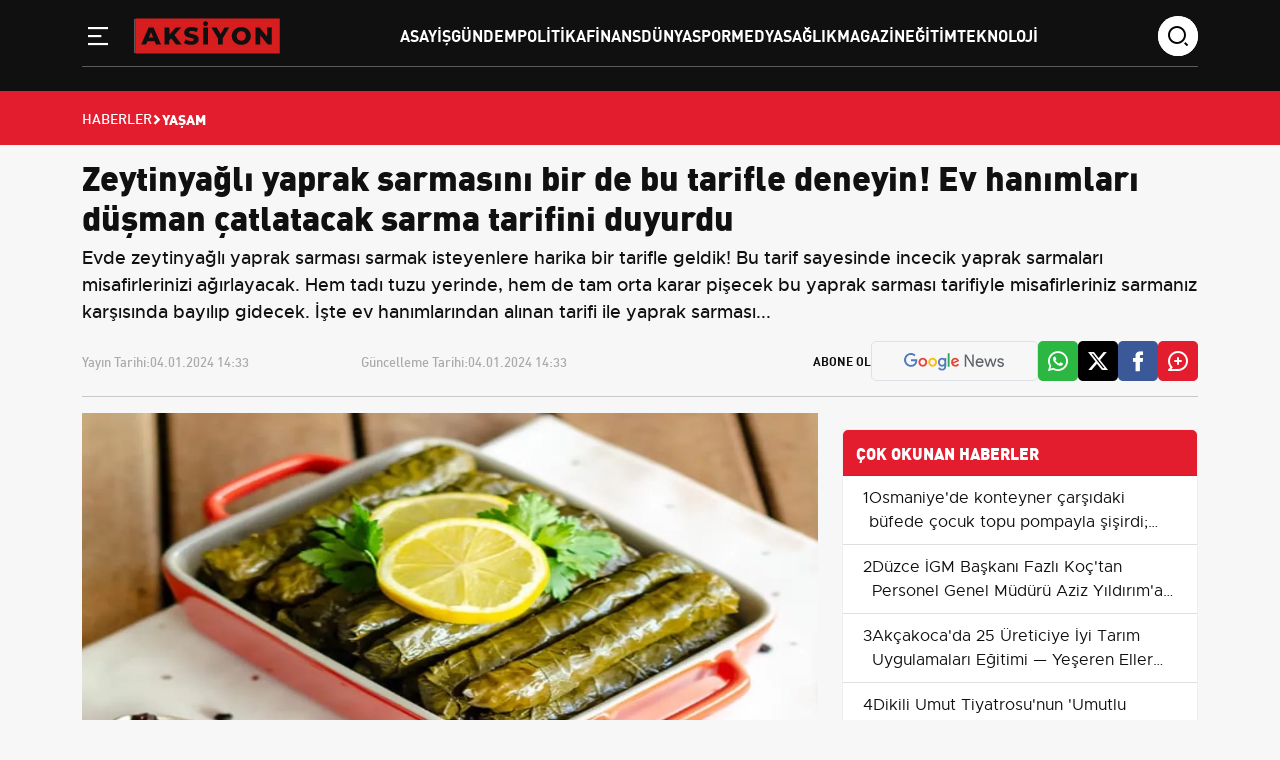

--- FILE ---
content_type: text/html; charset=UTF-8
request_url: https://www.aksiyon.com.tr/zeytinyagli-yaprak-sarmasini-bir-de-bu-tarifle-deneyin-ev-hanimlari-dusman-catlatacak-sarma-tarifini-duyurdu-11830
body_size: 10552
content:
<!DOCTYPE html>
<html lang="tr">
<head>
<meta charset="utf-8">
<meta http-equiv="X-UA-Compatible" content="IE=edge">
<meta name="viewport" content="width=device-width, initial-scale=1, shrink-to-fit=no">
<title>Zeytinyağlı yaprak sarmasını bir de bu tarifle deneyin! Ev hanımları düşman çatlatacak sarma tarifini duyurdu</title>
<link rel="preconnect" href="https://cdn.aksiyon.com.tr/" />
<link rel="dns-prefetch" href="https://cdn.aksiyon.com.tr/" />
<meta name="description" content="Evde zeytinyağlı yaprak sarması sarmak isteyenlere harika bir tarifle geldik! Bu tarif sayesinde incecik yaprak sarmaları misafirlerinizi ağırlayacak. Hem tadı tuzu yerinde, hem de tam orta karar pişecek bu yaprak sarması tarifiyle misafirleriniz sarmanız karşısında bayılıp gidecek. İşte ev hanımlarından alınan tarifi ile yaprak sarması..."/>
<meta name="keywords" content=""/>
<meta name="author" content="Aksiyon"/>
<meta name="robots" content="max-image-preview:large"/>
<meta name="revisit-after" content="1 Days"/>
<meta property="og:locale" content="tr_tr"/>
<meta property="og:site_name" content="Aksiyon"/>
<link rel="alternate" type="application/rss+xml" href="https://www.aksiyon.com.tr/rss/latest-posts">
<meta property="og:type" content="article"/>
<meta property="og:title" content="Zeytinyağlı yaprak sarmasını bir de bu tarifle deneyin! Ev hanımları düşman çatlatacak sarma tarifini duyurdu"/>
<meta property="og:description" content="Evde zeytinyağlı yaprak sarması sarmak isteyenlere harika bir tarifle geldik! Bu tarif sayesinde incecik yaprak sarmaları misafirlerinizi ağırlayacak. Hem tadı tuzu yerinde, hem de tam orta karar pişecek bu yaprak sarması tarifiyle misafirleriniz sarmanız karşısında bayılıp gidecek. İşte ev hanımlarından alınan tarifi ile yaprak sarması..."/>
<meta property="og:url" content="https://www.aksiyon.com.tr/zeytinyagli-yaprak-sarmasini-bir-de-bu-tarifle-deneyin-ev-hanimlari-dusman-catlatacak-sarma-tarifini-duyurdu-11830"/>
<meta property="og:image" content="https://cdn.aksiyon.com.tr/uploads/1280x720/images/202401/zeytinyagli-yaprak-sarmasini-bir-de-bu-tarifle-deneyin-ev-hanimlari-dusman-catlatacak-sarma-tarifini-duyurdu-1200-207490.jpg"/>
<meta property="og:image:width" content="1280"/>
<meta property="og:image:height" content="720"/>
<meta name="twitter:card" content="summary_large_image"/>
<meta name="twitter:site" content="Aksiyon"/>
<meta name="twitter:title" content="Zeytinyağlı yaprak sarmasını bir de bu tarifle deneyin! Ev hanımları düşman çatlatacak sarma tarifini duyurdu"/>
<meta name="twitter:description" content="Evde zeytinyağlı yaprak sarması sarmak isteyenlere harika bir tarifle geldik! Bu tarif sayesinde incecik yaprak sarmaları misafirlerinizi ağırlayacak. Hem tadı tuzu yerinde, hem de tam orta karar pişecek bu yaprak sarması tarifiyle misafirleriniz sarmanız karşısında bayılıp gidecek. İşte ev hanımlarından alınan tarifi ile yaprak sarması..."/>
<meta name="twitter:image" content="https://cdn.aksiyon.com.tr/uploads/1280x720/images/202401/zeytinyagli-yaprak-sarmasini-bir-de-bu-tarifle-deneyin-ev-hanimlari-dusman-catlatacak-sarma-tarifini-duyurdu-1200-207490.jpg"/>
<link rel="amphtml" href="https://www.aksiyon.com.tr/zeytinyagli-yaprak-sarmasini-bir-de-bu-tarifle-deneyin-ev-hanimlari-dusman-catlatacak-sarma-tarifini-duyurdu-11830/amp" />
<link rel="canonical" href="https://www.aksiyon.com.tr/zeytinyagli-yaprak-sarmasini-bir-de-bu-tarifle-deneyin-ev-hanimlari-dusman-catlatacak-sarma-tarifini-duyurdu-11830"/>
<!-- <link rel="alternate" href="https://www.aksiyon.com.tr/zeytinyagli-yaprak-sarmasini-bir-de-bu-tarifle-deneyin-ev-hanimlari-dusman-catlatacak-sarma-tarifini-duyurdu-11830" hreflang="tr_tr"/> -->


<link rel="next" href="https://www.aksiyon.com.tr/siirt-baykan-da-mahsur-kalan-coban-ve-9-keci-kurtarildi-253558" />
<link rel="prev" href="https://www.aksiyon.com.tr/firin-sutlaciniz-kendi-firininizdan-cikacak-tatlicilari-aratmayacak-evde-firin-sutlac-tarifi-11828" />
<meta name="X-CSRF-TOKEN" content="e04a33bbe7385429a896a37ae0e4eea8"><link rel="shortcut icon" type="image/png" href="https://www.aksiyon.com.tr/uploads/logo/favicon_6510d67b659a68-61499495-95551711.png"/>

<link href="https://www.aksiyon.com.tr/assets/css/style.min.css?t=1764009384" rel="stylesheet"/>
<link rel="preload" as="image" href="https://cdn.aksiyon.com.tr/uploads/410x250/images/202401/zeytinyagli-yaprak-sarmasini-bir-de-bu-tarifle-deneyin-ev-hanimlari-dusman-catlatacak-sarma-tarifini-duyurdu-1200-207490.jpg" fetchpriority="high" media="(max-width: 767.98px)">
<link rel="preload" as="image" href="https://cdn.aksiyon.com.tr/uploads/856x511/images/202401/zeytinyagli-yaprak-sarmasini-bir-de-bu-tarifle-deneyin-ev-hanimlari-dusman-catlatacak-sarma-tarifini-duyurdu-1200-207490.jpg" fetchpriority="high" media="(min-width: 768px)"><meta name="google-adsense-account" content="ca-pub-6212214410842379">
<meta name='twitter:site' content="@aksiyon_com_tr" />
<meta name="msvalidate.01" content="359DC7979336992211167C9BFF428D8A" />
<meta name="monetag" content="44932db3658cf45d04bc638c308ec311">
<meta name='dailymotion-domain-verification' content='dm4isn86bfpi8ji1h' />
<meta name="yandex-verification" content="2541d6c14104124e" />
<script data-host="https://analytics.qushad.com" data-dnt="false" src="https://analytics.qushad.com/js/script.js" id="ZwSg9rf6GA" async defer></script>
<script src="https://app.qushad.com/QushAdSDK-native.js?appId=155683a4-4ac8-5e77-9dea-44d7eb1c3aec"></script>
<script>
    var QushAdNotification = window.QushAdNotification = window.QushAdNotification || [];
    QushAdNotification.push(function(){
        return QushAdNotification.init({
            appId: '155683a4-4ac8-5e77-9dea-44d7eb1c3aec',
            delay : '1',
            swPath: 'qushadSW.v8.js'
        });
    });
</script>
<script>
    (function(d, w) {
        if (!w.afyads) {
            var s = d.createElement("script");
            s.type = "text/javascript";
            s.defer= true;
            s.src = "https://panel.afyads.com/afy.sdk.js?v=1.5";
            d.getElementsByTagName('head')[0].appendChild(s);
            w.afyads = {};
        }
    })(document, window);
</script><script type="application/ld+json">[{
        "@context": "http://schema.org",
        "@type": "Organization",
        "url": "https://www.aksiyon.com.tr",
        "logo": {"@type": "ImageObject","width": 180,"height": 50,"url": "https://www.aksiyon.com.tr/uploads/logo/logo_6510ca7d14feb3-56610336-54026592.svg"},
        "sameAs": ["https://news.google.com/publications/CAAqBwgKMLvRzQsw6-zkAw?ceid=TR:tr&oc=3","https://x.com/aksiyon_com_tr"]
    },
    {
        "@context": "http://schema.org",
        "@type": "WebSite",
        "url": "https://www.aksiyon.com.tr",
        "name": "Aksiyon",
        "potentialAction": {
            "@type": "SearchAction",
            "target": "https://www.aksiyon.com.tr/search?q={search_term_string}",
            "query-input": "required name=search_term_string"
        }
    }]
    </script>
    <script type="application/ld+json">
        {
            "@context": "https://schema.org",
            "@type": "NewsArticle",
            "genre": "news",
            "mainEntityOfPage":"https://www.aksiyon.com.tr/zeytinyagli-yaprak-sarmasini-bir-de-bu-tarifle-deneyin-ev-hanimlari-dusman-catlatacak-sarma-tarifini-duyurdu-11830",
            "headline": "Zeytinyağlı yaprak sarmasını bir de bu tarifle deneyin! Ev hanımları düşman çatlatacak sarma tarifini duyurdu",
            "alternativeHeadline": "ZEYTİNYAĞLI YAPRAK SARMASI TARİFİ MALZEMELERİ ",
            "articleSection": "Yaşam",
            "articleBody": "Ev hanımlarından alınmış zeytin yağlı yaprak sarması tarifi ile tadı tuzu yerinde tam kararında pişecek harika bir zeytinyağlı yaprak sarması tarifi sizleri bekliyor. 1 saatte hazırlık yapacağınız, 45 dakikada pişirceğiniz bu tarifle bir tencere yaprak sarmanız hazır. Misafirlerinizin dolmaları yerken parmaklarını da yemediğine dikkat edin! Herkes gelip gidip yaprak sarması tarifini soracak. İşte zeytinyağlı yaprak sarması böyle yapılır! denilecek tarifin detayları... ZEYTİNYAĞLI YAPRAK SARMASI TARİFİ MALZEMELERİ  500 gram pirinç 1 demet maydanoz 1 yemek kaşığı ölçüsünde nane 1 yemek kaşığı ölçüsünde domates salçası 1 yemek kaşığı ölçüsünde biber salçası 1 çay kaşığı ölçüsünde karabiber 1 yemek kaşığı ölçüsünde toz kırmızı biber 1 yemek kaşığı ölçüsünde sebze baharatı 1 tatlı kaşığı ölçüsünde tuz 3 tane soğan 700 gram üzüm yaprağı (Salamur yaprak kullandım) 6 diş sarımsak 1 çay bardağı ölçüsünde zeytinyağ Sos için 1,5 su bardağı ölçüsünde kaynamış su 1 yemek kaşığı ölçüsünde domates salça 1 limon dilimlenmiş 1 çay kaşığı ölçüsünde kırmızı toz biber Yarım çay bardağı ölçüsünde sıvı yağ ZEYTİNYAĞLI YAPRAK SARMASI TARİFİ YAPILIŞI  Pirinçler kaynamış olan suyun içersinde 5 - 6 saat kadar bekletilir. Daha sonra suyu süzülerek güzelce yıkanır.  Mayısdonoz, soğan, sarımsak ince ince doğranır ve pirincin içerisine eklenir. Ardından zeytinyağı salça ve baharatlar eklenerek güzelce karıştırılır. Tezgaha yapraklar alınır.  Uç kısmına ise bir çay kaşığı ölçüsünde sarma harcı eklenerek, kenarlar üçe katlanıp rulo şeklinde sıkı bir şekilde sarılır. Yapraklar bitene kadar tüm yapraklara aynı işlem uygulanmaya devam edilir.  Tencerenin içersine sarmalar sırasıyla dizilir. Üzerlerine bir tabak kapatılır. Sos için ise bütün malzemeler karıştırarak tencerenin üstüne eklenir. Kıısık ateş üstünde yapraklar yumuşayana kadar pişirilir. Yapraklar yumuşadıktan sonra servis edebilirsiniz.  Eğer yapraklarınız salamura yapraksa muhakkak tuzuna ve yaprağın sertliğine dikkat etmelisiniz. Herkese afiyet olsun...",
            "wordCount": 376,
            "image": {
                "@type": "ImageObject",
                "url": "https://cdn.aksiyon.com.tr/uploads/1280x720/images/202401/zeytinyagli-yaprak-sarmasini-bir-de-bu-tarifle-deneyin-ev-hanimlari-dusman-catlatacak-sarma-tarifini-duyurdu-1200-207490.jpg",
                "width": 1280,
                "height": 720            },
            "speakable": {
                "@type": "SpeakableSpecification",
                "cssSelector": [
                    ".post-detail-header h1",
                    ".post-detail-header h2",
                    ".text-content"
                ]
            },
            "dateCreated":"2024-01-04T14:33:23+03:00",
            "datePublished": "2024-01-04T14:33:23+03:00",
            "dateModified": "2024-01-04T14:33:23+03:00",
            "inLanguage": "tr-TR",
            "keywords": "",
            "author": {
                "@type": "Person",
                "name": "buses_",
                "description":  "",
                "url": "https://www.aksiyon.com.tr/kunye",
                "image": {
                    "@type": "ImageObject",
                    "url": "https://ui-avatars.com/api/?name=buses_&background=fce4e4&color=ce0000&size=128",
                    "width": 128,
                    "height": 128
                }
            },
            "publisher": {
                "@type": "Organization",
                "name": "Aksiyon",
                "logo": {
                "@type": "ImageObject",
                "width": 300,
                "height": 120,
                "url": "https://www.aksiyon.com.tr/uploads/logo/logo_6510ca7d14feb3-56610336-54026592.svg"
                }
            },
            "description": "Evde zeytinyağlı yaprak sarması sarmak isteyenlere harika bir tarifle geldik! Bu tarif sayesinde incecik yaprak sarmaları misafirlerinizi ağırlayacak. Hem tadı tuzu yerinde, hem de tam orta karar pişecek bu yaprak sarması tarifiyle misafirleriniz sarmanız karşısında bayılıp gidecek. İşte ev hanımlarından alınan tarifi ile yaprak sarması...",
            "isFamilyFriendly": true,
            "isAccessibleForFree": true,
            "typicalAgeRange": "7-",
            "publishingPrinciples": "https://www.aksiyon.com.tr/gizlilik-ilkeleri"
        }
    </script>
        <script type="application/ld+json">
        {
            "@context": "http://schema.org",
            "@type": "BreadcrumbList",
            "itemListElement": [{
                "@type": "ListItem",
                "position": 1,
                "name": "Anasayfa",
                "item": "https://www.aksiyon.com.tr"
            },
            {
                "@type": "ListItem",
                "position": 2,
                "name": "Yaşam",
                "item": "https://www.aksiyon.com.tr/yasam"
            }]
        }
    </script>
    
</head>
<body class="bg-color-gray">
    <!-- Back to Top -->
    <a id="backToTop"></a>

    <!-- Header -->
    <header class="header pt-3 sticky-top">
        <div class="container">
            <div class="row">
                <div class="col-xl-12">
                    <div class="header__wrapper">
                        <div class="logo-wrapper">
                            <!-- sidebar toggle -->
                            <div class="sidebar__toggle">
                                <button type="button" aria-label="Menü" role="button" js-role="menuToggle">
                                    <i class="icon-menu-line"></i>
                                </button>
                            </div>

                            <!-- Logo -->
                            <div class="logo">
                                <a href="https://www.aksiyon.com.tr" title="Aksiyon.com.TR - Güncel Haber ve Sosyal Bilgi Paylaşım Platformu">
                                    <img src="https://www.aksiyon.com.tr/uploads/logo/logo_6510ca7d14feb3-56610336-54026592.svg" width="145" height="38" alt="Aksiyon.com.TR - Güncel Haber ve Sosyal Bilgi Paylaşım Platformu">
                                </a>
                            </div>
                        </div>

                        <!-- Desktop Menu -->
                        <div class="desktop__menu">
                            <nav>
                                <ul>
                                                                                <li><a href="https://www.aksiyon.com.tr/asayis">Asayiş </a></li>
                                                                                            <li><a href="https://www.aksiyon.com.tr/gundem">Gündem </a></li>
                                                                                            <li><a href="https://www.aksiyon.com.tr/politika">Politika </a></li>
                                                                                            <li><a href="https://www.aksiyon.com.tr/finans">Finans </a></li>
                                                                                            <li><a href="https://www.aksiyon.com.tr/dunya">Dünya </a></li>
                                                                                            <li><a href="https://www.aksiyon.com.tr/spor">Spor </a></li>
                                                                                            <li><a href="https://www.aksiyon.com.tr/medya">Medya </a></li>
                                                                                            <li><a href="https://www.aksiyon.com.tr/saglik">Sağlık </a></li>
                                                                                            <li><a href="https://www.aksiyon.com.tr/magazin">Magazin </a></li>
                                                                                            <li><a href="https://www.aksiyon.com.tr/egitim">Eğitim </a></li>
                                                                                            <li><a href="https://www.aksiyon.com.tr/teknoloji">Teknoloji </a></li>
                                                                            </ul>
                            </nav>
                        </div>

                        <!-- Search -->
                        <div class="search-wrapper">
                            <div class="search-icon">
                                <i class="icon-search"></i>
                            </div>
                            <div class="search-form">
                                <form action="javascript:void(0)">
                                    <input type="text" placeholder="search" />
                                    <div class="search-icons">
                                        <a href="javascript:void(0)">
                                            <i class="icon-search"></i>
                                        </a>
                                        <i class="icon-close"></i>
                                    </div>
                                </form>
                            </div>
                        </div>
                    </div>
                </div>

                <!-- Sidebar Menu Offcanvas -->
                <div class="offcanvas offcanvas-start" tabindex="-1" id="offcanvasMenu">
                    <div class="offcanvas-header">
                        <span class="offcanvas-title">
                            <img src="https://www.aksiyon.com.tr/uploads/logo/logo_6510ca7d14feb3-56610336-54026592.svg" width="145" height="38" alt="Aksiyon.com.TR - Güncel Haber ve Sosyal Bilgi Paylaşım Platformu">
                        </span>
                        <button type="button" class="btn-close" js-role="menuToggle" aria-label="Close"></button>
                    </div>
                    <div class="offcanvas-body">
                        <div class="menu-list mt-5">
                            <nav>
                                <ul>
                                                                        <li><a href="https://www.aksiyon.com.tr/asayis" title="Asayiş">Asayiş</a></li>
                                                                            <li><a href="https://www.aksiyon.com.tr/gundem" title="Gündem">Gündem</a></li>
                                                                            <li><a href="https://www.aksiyon.com.tr/politika" title="Politika">Politika</a></li>
                                                                            <li><a href="https://www.aksiyon.com.tr/finans" title="Finans">Finans</a></li>
                                                                            <li><a href="https://www.aksiyon.com.tr/dunya" title="Dünya">Dünya</a></li>
                                                                            <li><a href="https://www.aksiyon.com.tr/spor" title="Spor">Spor</a></li>
                                                                            <li><a href="https://www.aksiyon.com.tr/medya" title="Medya">Medya</a></li>
                                                                            <li><a href="https://www.aksiyon.com.tr/saglik" title="Sağlık">Sağlık</a></li>
                                                                            <li><a href="https://www.aksiyon.com.tr/magazin" title="Magazin">Magazin</a></li>
                                                                            <li><a href="https://www.aksiyon.com.tr/egitim" title="Eğitim">Eğitim</a></li>
                                                                            <li><a href="https://www.aksiyon.com.tr/teknoloji" title="Teknoloji">Teknoloji</a></li>
                                                                    </ul>                           
                                <div class="text-gray mt-5">
                                    <h3 class="mb-4">Kurumsal</h3>
                                    <ul>
                                                                        <li><a  href="https://www.aksiyon.com.tr/gizlilik-ilkeleri" title="Gizlilik İlkeleri">Gizlilik İlkeleri</a></li>
                                                                        <li><a  href="https://www.aksiyon.com.tr/kunye" title="Künye">Künye</a></li>
                                                                        <li><a  href="https://www.aksiyon.com.tr/iletisim" title="İletişim">İletişim</a></li>
                                                                        <li><a  href="https://www.aksiyon.com.tr/hakkimizda" title="Hakkımızda">Hakkımızda</a></li>
                                                                        </ul>
                                </div>
                            </nav>
                        </div>

                        <!-- Social -->
                        <div class="social__media mt-5">
                            <h3>Sosyal Medya</h3>
                            <ul>
                                <li>
                                    <a href="#" title="Twitter">
                                        <i class="icon-twitter"></i>
                                    </a>
                                </li>
                                <li>
                                    <a href="#" title="Facebook">
                                        <i class="icon-facebook"></i>
                                    </a>
                                </li>
                                <li>
                                    <a href="#" title="İnstagram">
                                        <i class="icon-instagram"></i>
                                    </a>
                                </li>
                                <li>
                                    <a href="#" title="Youtube">
                                        <i class="icon-youtube"></i>
                                    </a>
                                </li>
                            </ul>
                        </div>
                    </div>
                </div>
            </div>
        </div>
    </header>
    <div class="economy pt-3 pb-2 d-none d-lg-block d-md-block d-xl-block d-xxl-block">
    <div class="container">
        <div class="row d-flex align-items-center">
            <div class="col-xl-9">
                <div class="row">
                                    </div>
            </div>
        </div>
    </div>
</div>
        <div class="header-breadcrumb breadcrumb-bg-red p-3">
        <div class="container">
            <div class="row">
                <div class="col-xl-12">
                    <ul class="d-flex align-items-center gap-2">
                        <li>
                            <a href="https://www.aksiyon.com.tr" title="Haberler">Haberler</a>
                        </li>
                        <li>
                            <i class="icon-arrow-drop-right"></i>
                        </li>
                                                <li class="breadcrumb-item active">
                            Yaşam                        </li>
                                            </ul>
                </div>
            </div>
        </div>
    </div>
            <div class="container"></div>
        <main class="content"><div class="container infinity-container"  data-post-view-id="11830">
	<div class="row infinity-item spotlight-group">
		<!-- top -->
		<div class="col-xl-12 mb-3">
			<div class="author-heading">
				<h1>Zeytinyağlı yaprak sarmasını bir de bu tarifle deneyin! Ev hanımları düşman çatlatacak sarma tarifini duyurdu</h1>
									<p>Evde zeytinyağlı yaprak sarması sarmak isteyenlere harika bir tarifle geldik! Bu tarif sayesinde incecik yaprak sarmaları misafirlerinizi ağırlayacak. Hem tadı tuzu yerinde, hem de tam orta karar pişecek bu yaprak sarması tarifiyle misafirleriniz sarmanız karşısında bayılıp gidecek. İşte ev hanımlarından alınan tarifi ile yaprak sarması...</p>
							</div>

			<div class="author-social d-lg-flex align-items-center justify-content-start">
				<div class="d-xl-flex w-100">
					<div class="time d-flex mb-2 mb-xl-0">
						<span>Yayın Tarihi: </span>
						<span>04.01.2024 14:33</span>
					</div>
					<div class="time d-flex">
						<span>Güncelleme Tarihi: </span>
						<span>04.01.2024 14:33</span>
					</div>
				</div>

				<ul class="mt-4 mt-lg-0 d-none d-md-flex social-share" data-title="Zeytinyağlı yaprak sarmasını bir de bu tarifle deneyin! Ev hanımları düşman çatlatacak sarma tarifini duyurdu" data-link="https://www.aksiyon.com.tr/zeytinyagli-yaprak-sarmasini-bir-de-bu-tarifle-deneyin-ev-hanimlari-dusman-catlatacak-sarma-tarifini-duyurdu-11830">
					<span class="subscribe">Abone Ol</span>
										<li class="border google py-2 px-3">
						<a href="https://news.google.com/publications/CAAqBwgKMLvRzQsw6-zkAw?ceid=TR:tr&oc=3" target="_blank" title="Google Haberlere Abone ol"><img src="/assets/img/google-news.svg" alt="" /></a>
					</li>
										<li class="whatsapp-color">
						<a href="javascript:void(0)" data-id="WA" class="social-share-button"><i class="icon-whatsapp"></i></a>
					</li>
					<li class="twitter-color">
						<a href="javascript:void(0)" data-id="TW" class="social-share-button"><i class="icon-twitter"></i></a>
					</li>
					<li class="facebook-color">
						<a href="javascript:void(0)" data-id="FB" class="social-share-button"><i class="icon-facebook"></i></a>
					</li>
					<li class="comment-color">
						<a href="javascript:void(0)"><i class="icon-comment-plus"></i></a>
					</li>
				</ul>
				<hr />
			</div>
		</div>
		<div class="col-xl-8 col-lg-8">
			<div class="text-content d-flex flex-column gap-4" property="articleBody">
				<picture>
					<source srcset="https://cdn.aksiyon.com.tr/uploads/500x281/images/202401/zeytinyagli-yaprak-sarmasini-bir-de-bu-tarifle-deneyin-ev-hanimlari-dusman-catlatacak-sarma-tarifini-duyurdu-1200-207490.jpg" media="(max-width: 767.98px) and (-webkit-min-device-pixel-ratio: 0.25)">
					<img src="https://cdn.aksiyon.com.tr/uploads/1280x720/images/202401/zeytinyagli-yaprak-sarmasini-bir-de-bu-tarifle-deneyin-ev-hanimlari-dusman-catlatacak-sarma-tarifini-duyurdu-1200-207490.jpg" class="spotlight w-100 h-auto" alt="Zeytinyağlı yaprak sarmasını bir de bu tarifle deneyin! Ev hanımları düşman çatlatacak sarma tarifini duyurdu"  width="850" height="478"/>
				</picture>
				<p>Ev hanımlarından alınmış zeytin yağlı yaprak sarması tarifi ile tadı tuzu yerinde tam kararında pişecek harika bir zeytinyağlı yaprak sarması tarifi sizleri bekliyor. 1 saatte hazırlık yapacağınız, 45 dakikada pişirceğiniz bu tarifle bir tencere yaprak sarmanız hazır. Misafirlerinizin dolmaları yerken parmaklarını da yemediğine dikkat edin! Herkes gelip gidip yaprak sarması tarifini soracak. İşte zeytinyağlı yaprak sarması böyle yapılır! denilecek tarifin detayları... <h3><strong>ZEYTİNYAĞLI YAPRAK SARMASI TARİFİ MALZEMELERİ </strong></h3> <ul> <li>500 gram pirinç <br></li> <li>1 demet maydanoz <br></li> <li>1 yemek kaşığı ölçüsünde nane <br></li> <li>1 yemek kaşığı ölçüsünde domates salçası <br></li> <li>1 yemek kaşığı ölçüsünde biber salçası <br></li> <li>1 çay kaşığı ölçüsünde karabiber <br></li> <li>1 yemek kaşığı ölçüsünde toz kırmızı biber <br></li> <li>1 yemek kaşığı ölçüsünde sebze baharatı <br></li> <li>1 tatlı kaşığı ölçüsünde tuz <br></li> <li>3 tane soğan <br></li> <li>700 gram üzüm yaprağı (Salamur yaprak kullandım) <br></li> <li>6 diş sarımsak <br></li> <li>1 çay bardağı ölçüsünde zeytinyağ</li> </ul> <h3><strong>Sos için</strong></h3> <ul> <li>1,5 su bardağı ölçüsünde kaynamış su <br></li> <li>1 yemek kaşığı ölçüsünde domates salça <br></li> <li>1 limon dilimlenmiş <br></li> <li>1 çay kaşığı ölçüsünde kırmızı toz biber <br></li> <li>Yarım çay bardağı ölçüsünde sıvı yağ</li> </ul> <h3><strong><img src="[data-uri]" width="1200" height="1497" style="width:100%;height:auto" alt="ZEYTİNYAĞLI YAPRAK SARMASI" data-src="https://cdn.aksiyon.com.tr/uploads/images/202401/zeytinyagli-yaprak-sarmasi-456028.jpg" class="lazy spotlight"> <br></strong></h3> <h3><strong>ZEYTİNYAĞLI YAPRAK SARMASI TARİFİ YAPILIŞI </strong></h3> <ol> <li>Pirinçler kaynamış olan suyun içersinde 5 - 6 saat kadar bekletilir.</li> <li>Daha sonra suyu süzülerek güzelce yıkanır. </li> <li>Mayısdonoz, soğan, sarımsak ince ince doğranır ve pirincin içerisine eklenir.</li> <li>Ardından zeytinyağı salça ve baharatlar eklenerek güzelce karıştırılır.</li> <li>Tezgaha yapraklar alınır. </li> <li>Uç kısmına ise bir çay kaşığı ölçüsünde sarma harcı eklenerek, kenarlar üçe katlanıp rulo şeklinde sıkı bir şekilde sarılır.</li> <li>Yapraklar bitene kadar tüm yapraklara aynı işlem uygulanmaya devam edilir. </li> <li>Tencerenin içersine sarmalar sırasıyla dizilir.</li> <li>Üzerlerine bir tabak kapatılır.</li> <li>Sos için ise bütün malzemeler karıştırarak tencerenin üstüne eklenir.</li> <li>Kıısık ateş üstünde yapraklar yumuşayana kadar pişirilir.</li> <li>Yapraklar yumuşadıktan sonra servis edebilirsiniz. </li> <li>Eğer yapraklarınız salamura yapraksa muhakkak tuzuna ve yaprağın sertliğine dikkat etmelisiniz. Herkese afiyet olsun...</li> </ol>				
			</div>
									<div class="author-card-modern mt-5 mb-4">
			    <div class="d-flex align-items-center gap-3 gap-md-4">
			        <div class="author-avatar-wrapper">
			            <img src="https://ui-avatars.com/api/?name=buses_&background=fce4e4&color=ce0000&size=128" alt="Yazar" class="author-img">
			        </div>
			        
			        <div class="author-info w-100">
			            <span class="author-badge">EDİTÖR</span>
			            
			            <h3 class="author-name">buses_</h3>
			            
			            <p class="author-bio">
			                			            </p>
			        </div>
			    </div>
			</div>
			<hr class="mt-4 mb-4">
			<div class="related-news">
				<div class="section-title">
					<h4 class="">İLGİLİ HABERLER</h4>
				</div>

				<div class="mt-4">
					<div class="row">
												<div class="col-xl-3 col-lg-4 col-md-6 col-sm-6 mb-4 mb-md-4">
							<div class="main-box overflow-hidden">
								<a href="https://www.aksiyon.com.tr/istanbul-da-simit-fiyatlari-fiilen-yukseldi-resmi-tarife-15-tl-satislar-20-25-tl-ye-cikti-235525" title="İstanbul&#039;da simit fiyatları fiilen yükseldi: Resmi tarife 15 TL, satışlar 20-25 TL&#039;ye çıktı">
									<img src="https://www.aksiyon.com.tr/assets/img/bg_mid.png" data-src="https://cdn.aksiyon.com.tr/uploads/195x110/images/202512/istanbul-da-simit-fiyatlari-fiilen-yukseldi-resmi-tarife-15-tl-satislar-20-25-tl-ye-cikti-1200-900362.jpg" class="lazy w-100 h-auto" onerror="javascript:this.src='https://www.aksiyon.com.tr/assets/img/bg_mid.png'" width="195" height="110">
									<div class="px-3 py-3">
										<p class="related-news">
										İstanbul&#039;da simit fiyatları fiilen yükseldi: Resmi tarife 15 TL, satışlar 20-25 TL&#039;ye çıktı										</p>
									</div>
								</a>
							</div>
						</div>
												<div class="col-xl-3 col-lg-4 col-md-6 col-sm-6 mb-4 mb-md-4">
							<div class="main-box overflow-hidden">
								<a href="https://www.aksiyon.com.tr/2026-ehliyet-pasaport-ve-kimlik-karti-harclari-resmilesti-yeni-tarifeler-ve-gecerlilik-tarihi-235604" title="2026 Ehliyet, Pasaport ve Kimlik Kartı Harçları Resmileşti: Yeni Tarifeler ve Geçerlilik Tarihi">
									<img src="https://www.aksiyon.com.tr/assets/img/bg_mid.png" data-src="https://cdn.aksiyon.com.tr/uploads/195x110/images/202512/2026-ehliyet-pasaport-ve-kimlik-karti-harclari-resmilesti-yeni-tarifeler-ve-gecerlilik-tarihi-1200-418017.jpg" class="lazy w-100 h-auto" onerror="javascript:this.src='https://www.aksiyon.com.tr/assets/img/bg_mid.png'" width="195" height="110">
									<div class="px-3 py-3">
										<p class="related-news">
										2026 Ehliyet, Pasaport ve Kimlik Kartı Harçları Resmileşti: Yeni Tarifeler ve Geçerlilik Tarihi										</p>
									</div>
								</a>
							</div>
						</div>
												<div class="col-xl-3 col-lg-4 col-md-6 col-sm-6 mb-4 mb-md-4">
							<div class="main-box overflow-hidden">
								<a href="https://www.aksiyon.com.tr/resmi-gazete-de-yayimlandi-66-meslekte-mesleki-yeterlilik-belgesi-zorunlulugu-235409" title="Resmi Gazete&#039;de yayımlandı: 66 meslekte Mesleki Yeterlilik Belgesi zorunluluğu">
									<img src="https://www.aksiyon.com.tr/assets/img/bg_mid.png" data-src="https://cdn.aksiyon.com.tr/uploads/195x110/images/202512/resmi-gazete-de-yayimlandi-66-meslekte-mesleki-yeterlilik-belgesi-zorunlulugu-1200-850604.jpg" class="lazy w-100 h-auto" onerror="javascript:this.src='https://www.aksiyon.com.tr/assets/img/bg_mid.png'" width="195" height="110">
									<div class="px-3 py-3">
										<p class="related-news">
										Resmi Gazete&#039;de yayımlandı: 66 meslekte Mesleki Yeterlilik Belgesi zorunluluğu										</p>
									</div>
								</a>
							</div>
						</div>
												<div class="col-xl-3 col-lg-4 col-md-6 col-sm-6 mb-4 mb-md-4">
							<div class="main-box overflow-hidden">
								<a href="https://www.aksiyon.com.tr/2026-sosyal-destek-zamlari-evde-bakim-65-yas-ve-engelli-maaslarinda-yeni-tahminler-235355" title="2026 Sosyal Destek Zamları: Evde Bakım, 65 Yaş ve Engelli Maaşlarında Yeni Tahminler">
									<img src="https://www.aksiyon.com.tr/assets/img/bg_mid.png" data-src="https://cdn.aksiyon.com.tr/uploads/195x110/images/202512/2026-sosyal-destek-zamlari-evde-bakim-65-yas-ve-engelli-maaslarinda-yeni-tahminler-1200-907608.jpg" class="lazy w-100 h-auto" onerror="javascript:this.src='https://www.aksiyon.com.tr/assets/img/bg_mid.png'" width="195" height="110">
									<div class="px-3 py-3">
										<p class="related-news">
										2026 Sosyal Destek Zamları: Evde Bakım, 65 Yaş ve Engelli Maaşlarında Yeni Tahminler										</p>
									</div>
								</a>
							</div>
						</div>
											</div>
				</div>
			</div>
									<hr class="mt-4 mb-4">
		</div>
		<!-- right -->
		<div class="col-xl-4 col-lg-4 mb-4">
			<!-- advert section -->
			<div class="container">
				<div class="row justify-content-center mb-3">
					            <div class="ad-box ad-box_desktop" data-ad-id="16" style="">
                <div class="ad-box_item">
                    <!-- 970x250 - Sabit -->
<ins class="adsbygoogle"
     style="display:inline-block;width:320px;height:250px"
     data-ad-client="ca-pub-6212214410842379"
     data-ad-slot="9529451830"></ins>
<script>
     (adsbygoogle = window.adsbygoogle || []).push({});
</script>                </div>
            </div>
        				</div>
			</div>
			<div class="category-list bg-white">
				<h2>ÇOK OKUNAN HABERLER</h2>

				    <div class="col-xl-12">
        <div class="category-content d-flex align-items-start gap-3">
            <div class="">
                <span>1</span>
            </div>
            <div class="content-most">
                <a href="https://www.aksiyon.com.tr/osmaniye-de-konteyner-carsidaki-bufede-cocuk-topu-pompayla-sisirdi-sahibi-sikayetci-olmadi-253536" title="Osmaniye&#039;de konteyner çarşıdaki büfede çocuk topu pompayla şişirdi; sahibi şikayetçi olmadı">Osmaniye&#039;de konteyner çarşıdaki büfede çocuk topu pompayla şişirdi; sahibi şikayetçi olmadı</a>
            </div>
        </div>
    </div>
        <div class="col-xl-12">
        <div class="category-content d-flex align-items-start gap-3">
            <div class="">
                <span>2</span>
            </div>
            <div class="content-most">
                <a href="https://www.aksiyon.com.tr/duzce-igm-baskani-fazli-koc-tan-personel-genel-muduru-aziz-yildirim-a-hayirli-olsun-ziyareti-253544" title="Düzce İGM Başkanı Fazlı Koç&#039;tan Personel Genel Müdürü Aziz Yıldırım&#039;a hayırlı olsun ziyareti">Düzce İGM Başkanı Fazlı Koç&#039;tan Personel Genel Müdürü Aziz Yıldırım&#039;a hayırlı olsun ziyareti</a>
            </div>
        </div>
    </div>
        <div class="col-xl-12">
        <div class="category-content d-flex align-items-start gap-3">
            <div class="">
                <span>3</span>
            </div>
            <div class="content-most">
                <a href="https://www.aksiyon.com.tr/akcakoca-da-25-ureticiye-iyi-tarim-uygulamalari-egitimi-yeseren-eller-programi-253554" title="Akçakoca&#039;da 25 Üreticiye İyi Tarım Uygulamaları Eğitimi — Yeşeren Eller Programı">Akçakoca&#039;da 25 Üreticiye İyi Tarım Uygulamaları Eğitimi — Yeşeren Eller Programı</a>
            </div>
        </div>
    </div>
        <div class="col-xl-12">
        <div class="category-content d-flex align-items-start gap-3">
            <div class="">
                <span>4</span>
            </div>
            <div class="content-most">
                <a href="https://www.aksiyon.com.tr/dikili-umut-tiyatrosu-nun-umutlu-mahkumlar-projesi-cezaevlerinde-sahne-aliyor-253535" title="Dikili Umut Tiyatrosu&#039;nun &#039;Umutlu Mahkumlar&#039; Projesi Cezaevlerinde Sahne Alıyor">Dikili Umut Tiyatrosu&#039;nun &#039;Umutlu Mahkumlar&#039; Projesi Cezaevlerinde Sahne Alıyor</a>
            </div>
        </div>
    </div>
        <div class="col-xl-12">
        <div class="category-content d-flex align-items-start gap-3">
            <div class="">
                <span>5</span>
            </div>
            <div class="content-most">
                <a href="https://www.aksiyon.com.tr/siirt-baykan-da-mahsur-kalan-coban-ve-9-keci-kurtarildi-253558" title="Siirt Baykan&#039;da mahsur kalan çoban ve 9 keçi kurtarıldı">Siirt Baykan&#039;da mahsur kalan çoban ve 9 keçi kurtarıldı</a>
            </div>
        </div>
    </div>
        <div class="col-xl-12">
        <div class="category-content d-flex align-items-start gap-3">
            <div class="">
                <span>6</span>
            </div>
            <div class="content-most">
                <a href="https://www.aksiyon.com.tr/cermik-te-kardan-adam-yarismasi-56-katilimci-arasinda-ilk-uc-belirlendi-253557" title="Çermik&#039;te Kardan Adam Yarışması: 56 Katılımcı Arasında İlk Üç Belirlendi">Çermik&#039;te Kardan Adam Yarışması: 56 Katılımcı Arasında İlk Üç Belirlendi</a>
            </div>
        </div>
    </div>
        <div class="col-xl-12">
        <div class="category-content d-flex align-items-start gap-3">
            <div class="">
                <span>7</span>
            </div>
            <div class="content-most">
                <a href="https://www.aksiyon.com.tr/duzce-valisi-mehmet-makas-ve-esi-fehmi-oney-sevgi-evi-ni-ziyaret-etti-253530" title="Düzce Valisi Mehmet Makas ve Eşi Fehmi Öney Sevgi Evi&#039;ni Ziyaret Etti">Düzce Valisi Mehmet Makas ve Eşi Fehmi Öney Sevgi Evi&#039;ni Ziyaret Etti</a>
            </div>
        </div>
    </div>
    			</div>
		</div>
	</div>
</div>
<div class="history_loading" style="display:none;">
	<div class="infinity-loading">
		<div class="timeline-wrapper">
			<div class="timeline-item">
				<div class="animated-background">
					<div class="background-masker content-first-end"></div>
					<div class="background-masker content-top"></div>
					<div class="background-masker content-second-line"></div>
					<div class="background-masker content-third-line"></div>
					<div class="background-masker content-third-end"></div>
				</div>
			</div>
		</div>
	</div>
</div>    
    <div class="container">
        <div class="row">
                        <div class="col-xl-4 col-lg-4 col-md-6 col-sm-6 mb-4 mb-md-4">
                <div class="main-box overflow-hidden">
                                        <a href="https://www.aksiyon.com.tr/market-poseti-fiyati-2026-da-1-tl-oldu-1-ocak-2026-da-yururluge-giren-tarife-237383" title="Market poşeti fiyatı 2026&#039;da 1 TL oldu — 1 Ocak 2026&#039;da yürürlüğe giren tarife">
                        <div class="px-3 py-3">
                            <p>Market poşeti fiyatı 2026&#039;da 1 TL oldu — 1 Ocak 2026&#039;da yürürlüğe giren tarife</p>
                        </div>
                        <hr />
                    </a>
                                        <a href="https://www.aksiyon.com.tr/2026-zorunlu-trafik-sigortasi-seddk-teminat-limitlerini-ve-coklu-arac-tarifesini-yeniden-belirledi-237380" title="2026 Zorunlu Trafik Sigortası: SEDDK Teminat Limitlerini ve Çoklu Araç Tarifesini Yeniden Belirledi">
                        <div class="px-3 py-3">
                            <p>2026 Zorunlu Trafik Sigortası: SEDDK Teminat Limitlerini ve Çoklu Araç Tarifesini Yeniden Belirledi</p>
                        </div>
                        <hr />
                    </a>
                                        <a href="https://www.aksiyon.com.tr/tasacak-bu-deniz-13-bolum-neden-yok-trt-1-2-ocak-yayin-planini-degistirdi-237306" title="Taşacak Bu Deniz 13. bölüm neden yok? TRT 1, 2 Ocak yayın planını değiştirdi">
                        <div class="px-3 py-3">
                            <p>Taşacak Bu Deniz 13. bölüm neden yok? TRT 1, 2 Ocak yayın planını değiştirdi</p>
                        </div>
                        <hr />
                    </a>
                                        <a href="https://www.aksiyon.com.tr/1-ocak-ta-istanbul-da-toplu-tasima-ucretsiz-ibb-metro-metrobus-ve-otobus-ek-seferlerini-acikladi-236850" title="1 Ocak&#039;ta İstanbul&#039;da Toplu Taşıma Ücretsiz: İBB Metro, Metrobüs ve Otobüs Ek Seferlerini Açıkladı">
                        <div class="px-3 py-3">
                            <p>1 Ocak&#039;ta İstanbul&#039;da Toplu Taşıma Ücretsiz: İBB Metro, Metrobüs ve Otobüs Ek Seferlerini Açıkladı</p>
                        </div>
                        <hr />
                    </a>
                                    </div>
            </div>
                        <div class="col-xl-4 col-lg-4 col-md-6 col-sm-6 mb-4 mb-md-4">
                <div class="main-box overflow-hidden">
                                        <a href="https://www.aksiyon.com.tr/emekliye-60-000-tl-ye-kadar-paketler-bankalarin-guncel-promosyon-ve-ek-avantajlari-236624" title="Emekliye 60.000 TL&#039;ye Kadar Paketler: Bankaların Güncel Promosyon ve Ek Avantajları">
                        <div class="px-3 py-3">
                            <p>Emekliye 60.000 TL&#039;ye Kadar Paketler: Bankaların Güncel Promosyon ve Ek Avantajları</p>
                        </div>
                        <hr />
                    </a>
                                        <a href="https://www.aksiyon.com.tr/29-aralik-van-zonguldak-karabuk-bolu-ve-duzce-de-okullar-tatil-universiteler-ne-durumda-236618" title="29 Aralık: Van, Zonguldak, Karabük, Bolu ve Düzce&#039;de okullar tatil — Üniversiteler ne durumda?">
                        <div class="px-3 py-3">
                            <p>29 Aralık: Van, Zonguldak, Karabük, Bolu ve Düzce&#039;de okullar tatil — Üniversiteler ne durumda?</p>
                        </div>
                        <hr />
                    </a>
                                        <a href="https://www.aksiyon.com.tr/29-aralik-istanbul-da-okullar-tatil-mi-valilik-ve-meteoroloji-aciklamalari-236528" title="29 Aralık İstanbul&#039;da Okullar Tatil mi? Valilik ve Meteoroloji Açıklamaları">
                        <div class="px-3 py-3">
                            <p>29 Aralık İstanbul&#039;da Okullar Tatil mi? Valilik ve Meteoroloji Açıklamaları</p>
                        </div>
                        <hr />
                    </a>
                                        <a href="https://www.aksiyon.com.tr/2026-ehliyet-pasaport-ve-kimlik-karti-harclari-resmilesti-yeni-tarifeler-ve-gecerlilik-tarihi-235604" title="2026 Ehliyet, Pasaport ve Kimlik Kartı Harçları Resmileşti: Yeni Tarifeler ve Geçerlilik Tarihi">
                        <div class="px-3 py-3">
                            <p>2026 Ehliyet, Pasaport ve Kimlik Kartı Harçları Resmileşti: Yeni Tarifeler ve Geçerlilik Tarihi</p>
                        </div>
                        <hr />
                    </a>
                                    </div>
            </div>
                        <div class="col-xl-4 col-lg-4 col-md-6 col-sm-6 mb-4 mb-md-4">
                <div class="main-box overflow-hidden">
                                        <a href="https://www.aksiyon.com.tr/istanbul-da-simit-fiyatlari-fiilen-yukseldi-resmi-tarife-15-tl-satislar-20-25-tl-ye-cikti-235525" title="İstanbul&#039;da simit fiyatları fiilen yükseldi: Resmi tarife 15 TL, satışlar 20-25 TL&#039;ye çıktı">
                        <div class="px-3 py-3">
                            <p>İstanbul&#039;da simit fiyatları fiilen yükseldi: Resmi tarife 15 TL, satışlar 20-25 TL&#039;ye çıktı</p>
                        </div>
                        <hr />
                    </a>
                                        <a href="https://www.aksiyon.com.tr/resmi-gazete-de-yayimlandi-66-meslekte-mesleki-yeterlilik-belgesi-zorunlulugu-235409" title="Resmi Gazete&#039;de yayımlandı: 66 meslekte Mesleki Yeterlilik Belgesi zorunluluğu">
                        <div class="px-3 py-3">
                            <p>Resmi Gazete&#039;de yayımlandı: 66 meslekte Mesleki Yeterlilik Belgesi zorunluluğu</p>
                        </div>
                        <hr />
                    </a>
                                        <a href="https://www.aksiyon.com.tr/26-27-aralik-hava-durumu-istanbul-ankara-ve-yalova-icin-kar-tahminleri-235358" title="26-27 Aralık Hava Durumu: İstanbul, Ankara ve Yalova için Kar Tahminleri">
                        <div class="px-3 py-3">
                            <p>26-27 Aralık Hava Durumu: İstanbul, Ankara ve Yalova için Kar Tahminleri</p>
                        </div>
                        <hr />
                    </a>
                                        <a href="https://www.aksiyon.com.tr/2026-sosyal-destek-zamlari-evde-bakim-65-yas-ve-engelli-maaslarinda-yeni-tahminler-235355" title="2026 Sosyal Destek Zamları: Evde Bakım, 65 Yaş ve Engelli Maaşlarında Yeni Tahminler">
                        <div class="px-3 py-3">
                            <p>2026 Sosyal Destek Zamları: Evde Bakım, 65 Yaş ve Engelli Maaşlarında Yeni Tahminler</p>
                        </div>
                        <hr />
                    </a>
                                    </div>
            </div>
                    </div>
    </div>

</main>
<footer class="footer">
    <div class="container">
        <div class="row d-flex justify-content-center">
                        <div class="col-xl-3 col-lg-3 col-md-6">
                <div class="wrapper borderl">
                    <h4><a href="/son-dakika-haberleri" title="Son Dakika">Son Dakika Haberleri</a></h4>
                    <div class="footer-list">
                                                <ul>
                                                                    <li><a href="https://www.aksiyon.com.tr/asayis" title="Asayiş">Asayiş</a></li>
                                                                            <li><a href="https://www.aksiyon.com.tr/gundem" title="Gündem">Gündem</a></li>
                                                                            <li><a href="https://www.aksiyon.com.tr/politika" title="Politika">Politika</a></li>
                                                                            <li><a href="https://www.aksiyon.com.tr/finans" title="Finans">Finans</a></li>
                                                                            <li><a href="https://www.aksiyon.com.tr/dunya" title="Dünya">Dünya</a></li>
                                                                            <li><a href="https://www.aksiyon.com.tr/spor" title="Spor">Spor</a></li>
                                                            </ul>
                                                <ul>
                                                                    <li><a href="https://www.aksiyon.com.tr/medya" title="Medya">Medya</a></li>
                                                                            <li><a href="https://www.aksiyon.com.tr/saglik" title="Sağlık">Sağlık</a></li>
                                                                            <li><a href="https://www.aksiyon.com.tr/magazin" title="Magazin">Magazin</a></li>
                                                                            <li><a href="https://www.aksiyon.com.tr/egitim" title="Eğitim">Eğitim</a></li>
                                                                            <li><a href="https://www.aksiyon.com.tr/teknoloji" title="Teknoloji">Teknoloji</a></li>
                                                            </ul>
                                            </div>
                </div>
            </div>
                        
            <div class="col-xl-2 col-lg-2 d-none d-lg-block">
                <div class="wrapper">
                    <h4 class="px-4">KURUMSAL</h4>
                    <div class="footer-list px-4">
                        <ul>
                                                                        <li><a href="https://www.aksiyon.com.tr/gizlilik-ilkeleri" title="Gizlilik İlkeleri">Gizlilik İlkeleri</a></li>
                                                                                    <li><a href="https://www.aksiyon.com.tr/kunye" title="Künye">Künye</a></li>
                                                                                    <li><a href="https://www.aksiyon.com.tr/iletisim" title="İletişim">İletişim</a></li>
                                                                                    <li><a href="https://www.aksiyon.com.tr/hakkimizda" title="Hakkımızda">Hakkımızda</a></li>
                                                                </ul>
                    </div>
                </div>
            </div>

            <!-- footer social -->
            <div class="col-xl-12 mt-3">
                <div class="footer-social">
                    <div class="footer-social-text">
                        <div>
                            <a href="https://xfoy.com" title="XFoy Software" class="xfoy" target="_blank"><img src="/assets/img/logo.jpg" width="84" height="34" alt="XFoy Haber Yazılımı" /></a>
                        </div>
                        <div>
                            <h3>Yazılım & Tasarım & Sistem Yönetimi</h3>
                            <p>2023 - 2026 xFoy Software.</p>
                        </div>
                    </div>

                    <!-- social -->
                    <div class="social-section">
                        <ul>
                            <li>
                                <a href="#" title="Twitter">
                                    <i class="icon-twitter"></i>
                                </a>
                            </li>
                            <li>
                                <a href="#" title="Facebook">
                                    <i class="icon-facebook"></i>
                                </a>
                            </li>
                            <li>
                                <a href="#" title="İnstagram">
                                    <i class="icon-instagram"></i>
                                </a>
                            </li>
                            <li>
                                <a href="#" title="Youtube">
                                    <i class="icon-youtube"></i>
                                </a>
                            </li>
                        </ul>
                    </div>
                </div>
            </div>
            <p class="mt-3">
                Türkiye'den ve Dünya’dan son dakika haberleri, köşe yazıları, magazinden siyasete, spordan seyahate bütün konuların tek adresi <strong>aksiyon.com.tr</strong> haber içerikleri izin alınmadan, kaynak gösterilerek dahi iktibas edilemez. Kanuna aykırı ve izinsiz olarak kopyalanamaz, başka yerde yayınlanamaz.            </p>
        </div>
    </div>
</footer>

<script async src="https://pagead2.googlesyndication.com/pagead/js/adsbygoogle.js?client=ca-pub-6212214410842379"
     crossorigin="anonymous"></script><!-- Google tag (gtag.js) -->
<script async src="https://www.googletagmanager.com/gtag/js?id=G-FJH63R2FFY"></script>
<script>
  window.dataLayer = window.dataLayer || [];
  function gtag(){dataLayer.push(arguments);}
  gtag('js', new Date());

  gtag('config', 'G-FJH63R2FFY');
</script>


<!-- Yandex.Metrika counter -->
<script type="text/javascript">
    (function(m,e,t,r,i,k,a){
        m[i]=m[i]||function(){(m[i].a=m[i].a||[]).push(arguments)};
        m[i].l=1*new Date();
        for (var j = 0; j < document.scripts.length; j++) {if (document.scripts[j].src === r) { return; }}
        k=e.createElement(t),a=e.getElementsByTagName(t)[0],k.async=1,k.src=r,a.parentNode.insertBefore(k,a)
    })(window, document,'script','https://mc.yandex.ru/metrika/tag.js', 'ym');

    ym(97236233, 'init', {clickmap:true, accurateTrackBounce:true, trackLinks:true});
</script>
<noscript><div><img src="https://mc.yandex.ru/watch/97236233" style="position:absolute; left:-9999px;" alt="" /></div></noscript>
<!-- /Yandex.Metrika counter --><div class="afyads_box" id="s48462e57507931ac74f9bd9fb9bb29fe"></div>
<script src="https://www.aksiyon.com.tr/assets/js/site.min.js?t=1707761255"></script>
<script defer src="https://static.cloudflareinsights.com/beacon.min.js/vcd15cbe7772f49c399c6a5babf22c1241717689176015" integrity="sha512-ZpsOmlRQV6y907TI0dKBHq9Md29nnaEIPlkf84rnaERnq6zvWvPUqr2ft8M1aS28oN72PdrCzSjY4U6VaAw1EQ==" data-cf-beacon='{"version":"2024.11.0","token":"e90c8f51fed44c06b409e2c26624654b","r":1,"server_timing":{"name":{"cfCacheStatus":true,"cfEdge":true,"cfExtPri":true,"cfL4":true,"cfOrigin":true,"cfSpeedBrain":true},"location_startswith":null}}' crossorigin="anonymous"></script>
</body>
</html>

--- FILE ---
content_type: text/html; charset=utf-8
request_url: https://www.google.com/recaptcha/api2/aframe
body_size: 267
content:
<!DOCTYPE HTML><html><head><meta http-equiv="content-type" content="text/html; charset=UTF-8"></head><body><script nonce="9VGfO737siINs1GnnIBWOw">/** Anti-fraud and anti-abuse applications only. See google.com/recaptcha */ try{var clients={'sodar':'https://pagead2.googlesyndication.com/pagead/sodar?'};window.addEventListener("message",function(a){try{if(a.source===window.parent){var b=JSON.parse(a.data);var c=clients[b['id']];if(c){var d=document.createElement('img');d.src=c+b['params']+'&rc='+(localStorage.getItem("rc::a")?sessionStorage.getItem("rc::b"):"");window.document.body.appendChild(d);sessionStorage.setItem("rc::e",parseInt(sessionStorage.getItem("rc::e")||0)+1);localStorage.setItem("rc::h",'1769250920569');}}}catch(b){}});window.parent.postMessage("_grecaptcha_ready", "*");}catch(b){}</script></body></html>

--- FILE ---
content_type: image/svg+xml
request_url: https://ui-avatars.com/api/?name=buses_&background=fce4e4&color=ce0000&size=128
body_size: -16
content:
<svg xmlns="http://www.w3.org/2000/svg" xmlns:xlink="http://www.w3.org/1999/xlink" width="128px" height="128px" viewBox="0 0 128 128" version="1.1"><rect fill="#fce4e4" cx="64" width="128" height="128" cy="64" r="64"/><text x="50%" y="50%" style="color: #ce0000; line-height: 1;font-family: -apple-system, BlinkMacSystemFont, 'Segoe UI', 'Roboto', 'Oxygen', 'Ubuntu', 'Fira Sans', 'Droid Sans', 'Helvetica Neue', sans-serif;" alignment-baseline="middle" text-anchor="middle" font-size="56" font-weight="400" dy=".1em" dominant-baseline="middle" fill="#ce0000">BU</text></svg>